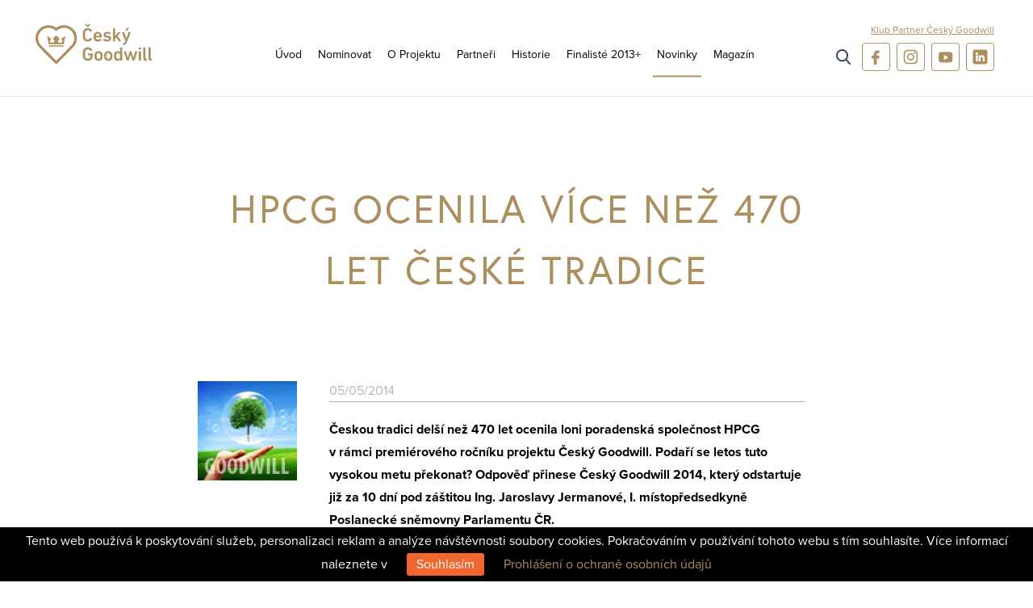

--- FILE ---
content_type: text/html; charset=UTF-8
request_url: https://www.cesky-goodwill.cz/novinka/273/hpcg-ocenila-vice-nez-470-let-ceske-tradice/www.czechviet.org
body_size: 27193
content:
<!DOCTYPE html>
<html lang="cs-cz">
<head>
<title>HPCG ocenila více než 470 let české tradice | Český Goodwill - ocenění pro firmy, kterých si lidé váží</title>	
<meta http-equiv="content-type" content="text/html; charset=utf-8" />	
<meta name="description" content="" />	
<meta name="keywords" content="" />
<meta name='viewport' content='width=device-width, initial-scale=1.0'>

  <meta name="twitter:card" content="summary">
  <meta name="twitter:site" content="https://www.ceskygoodwill.cz/novinka/273/hpcg-ocenila-vice-nez-470-let-ceske-tradice">
  <meta name="twitter:title" content="HPCG ocenila více než 470 let české tradice">
  <meta name="twitter:description" content="Českou tradici delší než 470 let ocenila loni poradenská společnost HPCG v rámci premiérového ročníku projektu Český Goodwill. Podaří...">
  <meta name="twitter:creator" content="Český Goodwill">
  <meta name="twitter:image:src" content="https://www.ceskygoodwill.cz/upload/1369541906.png">
        
  <!-- Open Graph data -->
  <meta property="og:title" content="HPCG ocenila více než 470 let české tradice" />
  <meta property="og:type" content="website" />
  <meta property="og:url" content="https://www.ceskygoodwill.cz/novinka/273/hpcg-ocenila-vice-nez-470-let-ceske-tradice" />
  <meta property="og:image" content="https://www.ceskygoodwill.cz/upload/1369541906.png" />
  <meta property="og:description" content="Českou tradici delší než 470 let ocenila loni poradenská společnost HPCG v rámci premiérového ročníku projektu Český Goodwill. Podaří..." />
  <meta property="og:site_name" content="Český Goodwill" />
  <meta property="article:published_time" content="2014-05-05T00:00:00+02:00" />
  <meta property="article:modified_time" content="2014-05-05T00:00:00+02:00" />

<script>
  (function(i,s,o,g,r,a,m){i['GoogleAnalyticsObject']=r;i[r]=i[r]||function(){
  (i[r].q=i[r].q||[]).push(arguments)},i[r].l=1*new Date();a=s.createElement(o),
  m=s.getElementsByTagName(o)[0];a.async=1;a.src=g;m.parentNode.insertBefore(a,m)
  })(window,document,'script','//www.google-analytics.com/analytics.js','ga');

  ga('create', 'UA-35423734-2', 'cesky-goodwill.cz');
  ga('send', 'pageview');

</script>
<!-- Global site tag (gtag.js) - Google Ads: 948123502 -->
<script async src="https://www.googletagmanager.com/gtag/js?id=AW-948123502"></script>
<script>
  window.dataLayer = window.dataLayer || [];
  function gtag(){dataLayer.push(arguments);}
  gtag('js', new Date());

  gtag('config', 'AW-948123502');
</script>

<!-- Google tag (gtag.js) --> <script async src=https://www.googletagmanager.com/gtag/js?id=G-NF32JW7BCZ></script> <script> window.dataLayer = window.dataLayer || []; function gtag(){dataLayer.push(arguments);} gtag('js', new Date()); gtag('config', 'G-NF32JW7BCZ'); </script>

<meta name="author" content="X Production s.r.o." /> 
<meta name="robots" content="index,follow" />

        <link href='https://fonts.googleapis.com/css?family=Biryani:400,700&amp;subset=latin-ext' rel='stylesheet'>
    <link href='/css/style.css?t=20260105124124' rel='stylesheet'>
    <link href='/css/plugins/aos.css' rel='stylesheet'>
    <link rel='stylesheet' type='text/css' href='/css/plugins/slick.css'>
    <link rel='stylesheet' href='/css/plugins/jquery.fancybox.min.css'>
    <link rel='apple-touch-icon-precomposed' sizes='57x57' href='/img/favicons/apple-touch-icon-57x57.png'/>
    <link rel='apple-touch-icon-precomposed' sizes='114x114' href='/img/favicons/apple-touch-icon-114x114.png'/>
    <link rel='apple-touch-icon-precomposed' sizes='72x72' href='/img/favicons/apple-touch-icon-72x72.png'/>
    <link rel='apple-touch-icon-precomposed' sizes='144x144' href='/img/favicons/apple-touch-icon-144x144.png'/>
    <link rel='apple-touch-icon-precomposed' sizes='120x120' href='/img/favicons/apple-touch-icon-120x120.png'/>
    <link rel='apple-touch-icon-precomposed' sizes='152x152' href='/img/favicons/apple-touch-icon-152x152.png'/>
    <link rel='icon' type='image/png' href='/img/favicons/favicon-32x32.png' sizes='32x32'/>
    <link rel='icon' type='image/png' href='/img/favicons/favicon-16x16.png' sizes='16x16'/>

    <script src='https://use.typekit.net/edd2vmj.js'></script>
    <script>try {Typekit.load({async: true});} catch (e) {}</script>

    <script src='https://ajax.googleapis.com/ajax/libs/jquery/2.2.4/jquery.min.js'></script>
    <script src='/js/modernizr.js'></script>
    <script type='text/javascript' src='https://cdn.jsdelivr.net/jquery.slick/1.6.0/slick.min.js'></script>
    <script src='/js/image-loaded.js'></script>
    <script src='/js/jquery.fancybox.min.js'></script>
    <script src='/js/masonry.js'></script>
    <script src='/js/aos.js'></script>
    <script src='/js/script.js'></script>
  <script type="text/javascript" src="/cookieslista/js.js"></script>
  <link rel="stylesheet" type="text/css" href="/cookieslista/style.css" media="screen, projection, tv" />  
  <!-- Facebook Pixel Code -->
<script>
  !function(f,b,e,v,n,t,s)
  {if(f.fbq)return;n=f.fbq=function(){n.callMethod?
  n.callMethod.apply(n,arguments):n.queue.push(arguments)};
  if(!f._fbq)f._fbq=n;n.push=n;n.loaded=!0;n.version='2.0';
  n.queue=[];t=b.createElement(e);t.async=!0;
  t.src=v;s=b.getElementsByTagName(e)[0];
  s.parentNode.insertBefore(t,s)}(window, document,'script',
  'https://connect.facebook.net/en_US/fbevents.js');
  fbq('init', '250502226792999');
  fbq('track', 'PageView');
</script>
</head>

<body>
<noscript><img height="1" width="1" style="display:none"
  src="https://www.facebook.com/tr?id=250502226792999&ev=PageView&noscript=1"
/></noscript>
<!-- End Facebook Pixel Code -->
<header class='header'>
    <div class='header__content'>
        <div class='wrap'>
            <div class='wrap-padding'>
                <div class='header__container'>
                    <a href='/' class='header__block logo'>
                        <img src='/img/cg_logo.svg' alt='logo'/>
                    </a>
                    <nav class='header__block nav'>
                        <ul>
                                                                    <li><a href="/">Úvod</a></li>
                                                                                <li><a href="/nominacni-formular">Nominovat</a></li>
                                                                                <li><a href="/o-projektu">O Projektu</a></li>
                                                                            <li><a href="/partneri/">Partneři</a></li>
                                                                            <li><a href="/historie/">Historie</a></li>
                                                                            <li><a href="/nominace-archiv/">Finalisté 2013+</a></li>
                                                                            <li class="active"><a href="/novinky/">Novinky</a></li>
                                                                            <li><a href="https://www.kpcg.club/magazin" target="_blank">Magazín</a></li>
                                                            </ul>
                    </nav>
                    <div class='header__block soc'>
                        <a class='soc__link' href='https://www.kpcg.club/' target="_blank">Klub Partner Český Goodwill</a>
                        <ul>
                            <li class='soc__btn' style='background-image: url("/img/fb.svg")'><a href='https://www.facebook.com/CeskyGoodwill/' target="_blank"></a></li>
                            <li class='soc__btn' style='background-image: url("/img/ig.svg")'><a href='https://www.instagram.com/ceskygoodwill/' target="_blank"></a></li>
                            <li class='soc__btn' style='background-image: url("/img/yt.svg")'><a href='https://www.youtube.com/channel/UC5rz-kcbumGQzW9HcC7Ep0A' target="_blank"></a></li>
                            <li class='soc__btn' style='background-image: url("/img/linked.svg")'><a href='https://www.linkedin.com/company/ceskygoodwill/' target="_blank"></a></li>
                        </ul>
                    </div>
                                        <div class='header__search'>
                        <a href='javascript:;' class='btn--search'></a>
                        <div class="search">
                            <form action="/vyhledavani" method="POST">
                                <input type="text" name="search" placeholder="Zadejte výraz…"  class="search__input" />
                                <button type="submit" class="button button--small search__button">Vyhledat</button>
                            </form>
                        </div>
                    </div>
                                        <a href='javascript:;' class='mobile-menu-toggler'></a>
                </div>
            </div>
        </div>
    </div>
</header>

    <div class="banner_right">
    <script async src="//pagead2.googlesyndication.com/pagead/js/adsbygoogle.js"></script>
<!-- cesky goodwill - prava strana -->
<ins class="adsbygoogle"
     style="display:inline-block;width:160px;height:600px"
     data-ad-client="ca-pub-6543132052317343"
     data-ad-slot="6149944115"></ins>
<script>
(adsbygoogle = window.adsbygoogle || []).push({});
</script>
    </div>
    

<main class='main'>
    <div class='wrap'>
        <div class='wrap-padding'>
            <div class='container--detail'>
                <h1 class='content__heading content__heading--center'>HPCG ocenila více než 470 let české tradice</h1>
                <div class='row-container'>
                    <div class='row'>
                        <div class='col-lg-2 col-lg-offset-0 col-sm-6 col-sm-offset-3'>
                            <div class='img--full' style='background-image: url("/upload/1369541906.png")'></div>
                        </div>
                        <div class='col-lg-9 col-sm-12 default--margin'>
                            <p class='default__date'>05/05/2014</p>
                            <div class='framed default'>
                                <p><strong>Českou tradici del&scaron;&iacute; než 470 let ocenila loni poradensk&aacute; společnost HPCG v&nbsp;r&aacute;mci premi&eacute;rov&eacute;ho ročn&iacute;ku projektu Česk&yacute; Goodwill. Podař&iacute; se letos tuto vysokou metu překonat? Odpověď přinese Česk&yacute; Goodwill 2014, kter&yacute; odstartuje již za 10 dn&iacute; pod z&aacute;&scaron;titou Ing. Jaroslavy Jermanov&eacute;, I. m&iacute;stopředsedkyně Poslaneck&eacute; sněmovny Parlamentu ČR.<br /></strong></p>
<p>D&eacute;le než 470 let historie za sebou dohromady maj&iacute; tradičn&iacute; česk&eacute; značky, kter&eacute; loni zv&iacute;tězily v&nbsp;&uacute;vodn&iacute;m ročn&iacute;ku projektu Česk&yacute; Goodwill. V&iacute;tězstv&iacute; v pěti z&aacute;kladn&iacute;ch hodnot&iacute;c&iacute;ch kategori&iacute;ch si odnesly firmy STAP (Tradice), Nobilis Tilia (Inovace), Aquasoft (Partner), Pražsk&aacute; energetika (Mecen&aacute;&scaron;) a OČN&Iacute; EU (Osobnost). Zvl&aacute;&scaron;tn&iacute; cenu poroty od medi&aacute;ln&iacute;ho partnera Regie Radio Music z&iacute;skala společnost Aksamite n&aacute;bytek.</p>
<p>Letos opět bude m&iacute;t veřejnost možnost nominovat podnikatele a společnosti ze sv&eacute;ho okol&iacute;, kter&yacute;ch si v&aacute;ž&iacute;, ať pro jejich odpovědn&yacute; př&iacute;stup k&nbsp;podnik&aacute;n&iacute;, pozitivn&iacute; př&iacute;nos pro společnost či vysok&yacute; mor&aacute;ln&iacute; kredit jejich představitelů. Dal&scaron;&iacute; ročn&iacute;k projektu, Česk&yacute; Goodwill 2014, totiž startuje již za 10 dn&iacute;. &bdquo;Silnou motivac&iacute; pro pokračov&aacute;n&iacute; projektu je množstv&iacute; pozoruhodn&yacute;ch př&iacute;běhů, kter&eacute; přinesl již pilotn&iacute; ročn&iacute;k,&ldquo; vysvětluje Mark&eacute;ta Nov&aacute;, manažerka projektu, a doplňuje: &bdquo;Z&aacute;roveň lid&eacute; sv&yacute;mi nominacemi do Česk&eacute;ho Goodwillu d&aacute;vaj&iacute; najevo, kter&eacute; mor&aacute;ln&iacute; hodnoty považuj&iacute; za důležit&eacute;, což představuje cennou zpětnou vazbu pro firmy, kter&eacute; to se sv&yacute;mi CSR aktivitami mysl&iacute; opravdu v&aacute;žně.&ldquo;</p>
<p>Projekt proběhne ve třech f&aacute;z&iacute;ch. Od 15. května do 30. června 2014 budou moci lid&eacute; prostřednictv&iacute;m on-line formul&aacute;ře na webu <a href="http://www.cesky-goodwill.cz">www.cesky-goodwill.cz</a> nominovat podnikatele a společnosti ze sv&eacute;ho okol&iacute;, kter&yacute;ch si v&aacute;ž&iacute;. V&nbsp;průběhu letn&iacute;ch měs&iacute;ců budou nominovan&iacute; osloveni s&nbsp;v&yacute;zvou k&nbsp;akceptaci sv&eacute; nominace, zpracov&aacute;ny medailonky a fin&aacute;ln&iacute; seznam firem, kter&eacute; svou nominaci platně přijaly. V&nbsp;z&aacute;věrečn&eacute; f&aacute;zi, od 1. do 30. 9. 2014 proběhne hlasov&aacute;n&iacute; veřejnosti v&nbsp;kategorii Osobnost a hodnocen&iacute; odborn&eacute; poroty v&nbsp;dal&scaron;&iacute;ch kategori&iacute;ch projektu: Tradice, Inovace, Partner, Mecen&aacute;&scaron;. Slavnostn&iacute; vyhl&aacute;&scaron;en&iacute; v&yacute;sledků Česk&yacute; Goodwill 2014 se uskutečn&iacute; přibližně v&nbsp;polovině měs&iacute;ce ř&iacute;jna.</p>
<p>Organiz&aacute;torem projektu Česk&yacute; Goodwill je česk&aacute; poradensk&aacute; skupina <strong>HPCG</strong>, z&aacute;&scaron;titu laskavě převzala <strong>Ing. Jaroslava Jermanov&aacute;, I. m&iacute;stopředsedkyně Poslaneck&eacute; sněmovny Parlamentu Česk&eacute; republiky</strong>. Druh&yacute; ročn&iacute;k projektu Česk&yacute; Goodwill medi&aacute;lně podpoř&iacute; <strong>region&aacute;ln&iacute; Den&iacute;k</strong>, multimedi&aacute;ln&iacute; projekt <strong>ZET</strong> skupiny <strong>Lagard&egrave;re</strong>, <strong>Regie Radio Music</strong>, specializovan&yacute; server <strong>MMportal.cz</strong> a zpravodajsko-informačn&iacute; port&aacute;l <strong>SkyPaper.cz</strong>.</p>
<p>Zdroj: <a href="http://www.cesky-goodwill.cz/" target="_blank">Česk&yacute; Goodwill</a>, <a href="http://www.hpcg.cz/" target="_blank">HPCG</a></p>                            </div>
                            <ul class='default__social soc'>
                                <li class='soc__btn' style='background-image: url("/img/fb.svg")'><a href='http://www.facebook.com/share.php?u=http%3A%2F%2Fwww.cesky-goodwill.cz%2Fnovinka%2F273%2Fhpcg-ocenila-vice-nez-470-let-ceske-tradice%2Fwww.czechviet.org'></a></li>
                                <li class='soc__btn' style='background-image: url("/img/twitter.svg")'><a href='http://twitter.com/share'></a></li>
                                <li class='soc__btn' style='background-image: url("/img/pinterest.svg")'><a href="http://www.pinterest.com/pin/create/button/?url=http%3A%2F%2Fwww.flickr.com%2Fphotos%2Fkentbrew%2F6851755809%2F&amp;media=http%3A%2F%2Ffarm8.staticflickr.com%2F7027%2F6851755809_df5b2051c9_z.jpg&amp;description=Next%20stop%3A%20Pinterest" data-pin-do="buttonPin" data-pin-config="above"'></a></li>
                                <li class='soc__btn' style='background-image: url("/img/g+.svg")'><a href='https://plus.google.com/share?url=http%3A%2F%2Fwww.cesky-goodwill.cz%2Fnovinka%2F273%2Fhpcg-ocenila-vice-nez-470-let-ceske-tradice%2Fwww.czechviet.org'></a></li>
                            </ul>
                        </div>
                    </div>
                </div>
            </div>
        </div>
    </div>
</main>
                <footer class='footer'>
    <div class='wrap'>
        <div class='wrap-padding'>
                    <div class='label-stripe'>Partneři</div>
            <div class='footer__block'>
                <div class='container'>
                    <div class='row'>
                        <ul class='slider__list'>
                                            <li class='slider__img-wrap'><a href='http://www.hpcg.cz/' onclick="window.open(this.href); return false;">
                                <div class='slider__img' style='background-image: url("/upload/1738337720.05.png")' alt="HPCG | autor a pořadatel projektu"></div>
                    </a></li>
                                    <li class='slider__img-wrap'><a href='http://www.tuv-sud.cz/' onclick="window.open(this.href); return false;">
                                <div class='slider__img' style='background-image: url("/upload/1691739946.81.png")' alt="TÜV SÜD Czech | validátor projektu"></div>
                    </a></li>
                                    <li class='slider__img-wrap'><a href='http://www.xproduction.cz/' onclick="window.open(this.href); return false;">
                                <div class='slider__img' style='background-image: url("/upload/1561123102.13.png")' alt=" X PRODUCTION | technologický partner"></div>
                    </a></li>
                                    <li class='slider__img-wrap'><a href='https://www.heluzgroup.cz/' onclick="window.open(this.href); return false;">
                                <div class='slider__img' style='background-image: url("/upload/1692029943.07.png")' alt="HELUZ GROUP | platinový partner"></div>
                    </a></li>
                                    <li class='slider__img-wrap'><a href='https://www.etnetera.cz/kdo-jsme' onclick="window.open(this.href); return false;">
                                <div class='slider__img' style='background-image: url("/upload/1717140584.png")' alt="Etnetera Group | stříbrný partner"></div>
                    </a></li>
                                    <li class='slider__img-wrap'><a href='https://www.newton.university/' onclick="window.open(this.href); return false;">
                                <div class='slider__img' style='background-image: url("/upload/1759908719.45.png")' alt="NEWTON UNIVERSITY"></div>
                    </a></li>
                                    <li class='slider__img-wrap'><a href='https://aveton.cz/' onclick="window.open(this.href); return false;">
                                <div class='slider__img' style='background-image: url("/upload/1657890291.11.png")' alt="AVETON s.r.o. | křišťálový partner"></div>
                    </a></li>
                                    <li class='slider__img-wrap'><a href='http://www.iprima.cz/' onclick="window.open(this.href); return false;">
                                <div class='slider__img' style='background-image: url("/upload/1507463723.jpg")' alt="FTV Prima | mediální partner"></div>
                    </a></li>
                                    <li class='slider__img-wrap'><a href='https://radioblanik.cz/' onclick="window.open(this.href); return false;">
                                <div class='slider__img' style='background-image: url("/upload/1657890291.29.png")' alt="Rádio BLANÍK | mediální partner"></div>
                    </a></li>
                                    <li class='slider__img-wrap'><a href='https://hitradio.cz/' onclick="window.open(this.href); return false;">
                                <div class='slider__img' style='background-image: url("/upload/1655905259.8.png")' alt="Hitrádio | mediální partner"></div>
                    </a></li>
                                    <li class='slider__img-wrap'><a href='https://www.kpcg.club/magazin' onclick="window.open(this.href); return false;">
                                <div class='slider__img' style='background-image: url("/upload/1622714710.88.png")' alt="Magazín KPCG | mediální partner"></div>
                    </a></li>
                                    <li class='slider__img-wrap'><a href='https://bohemiapaper.cz/' onclick="window.open(this.href); return false;">
                                <div class='slider__img' style='background-image: url("/upload/1630066352.53.jpg")' alt="BOHEMIA PAPER | partner galavečera"></div>
                    </a></li>
                                    <li class='slider__img-wrap'><a href='https://www.quantretail.com' onclick="window.open(this.href); return false;">
                                <div class='slider__img' style='background-image: url("/upload/1756707801.05.png")' alt="Quant Retail s.r.o."></div>
                    </a></li>
                                    <li class='slider__img-wrap'><a href='https://www.tivo.cz/' onclick="window.open(this.href); return false;">
                                <div class='slider__img' style='background-image: url("/upload/1756707801.14.png")' alt="TIVO s.r.o."></div>
                    </a></li>
                                    <li class='slider__img-wrap'><a href='https://www.akademiekvality.cz/' onclick="window.open(this.href); return false;">
                                <div class='slider__img' style='background-image: url("/upload/1504190310.41.png")' alt="Národní značka kvality KLASA | partner galavečera"></div>
                    </a></li>
                                    <li class='slider__img-wrap'><a href='https://www.regionalnipotravina.cz/o-nas' onclick="window.open(this.href); return false;">
                                <div class='slider__img' style='background-image: url("/upload/1698059649.78.png")' alt="Regionální potravina | partner galavečera"></div>
                    </a></li>
                                        </ul>
                    </div>
                </div>
            </div>
                        <div class='footer__block'>
                <div class='container'>
                    <div class='row'>
                        <div class='col-md-6 col-sm-12'>
                            <h4 class='footer__heading'>Pořadatel</h4>
                            <div class='col-lg-4'>
                                <div class='footer__poradatel-logo'></div>
                            </div>
                            <div class='col-lg-8'>
                               <p><strong>ISO Consulting s.r.o.,</strong> člen skupiny HPCG</p>
<p>IČ: 28404416, DIČ: CZ28404416<br />ČB&Uacute;: 43-3406880267/0100<br />OR: spisov&aacute; značka C 139092<br />veden&aacute; u MS v Praze.<br />Reg. č&iacute;slo &Uacute;OO&Uacute;: 00047521</p>                            </div>
                        </div>
                        <div class='col-md-6 col-sm-12'>
                            <div class='col-lg-6'>
                                <h4 class="footer__heading">Kontaktn&iacute; adresa</h4>
<p><strong>ISO Consulting s.r.o.</strong><br /> Burzovn&iacute; Pal&aacute;c<br /> Rybn&aacute; 682/14<br /> CZ &ndash; 110 05 Praha 1</p>
<p><a href="mailto:%20email@ceskygoodwill.cz">email(at)ceskygoodwill.cz</a><br /><a href="http://www.hpcg.cz" target="_blank">www.hpcg.cz</a><br /> <a href="http://www.iso-consulting.cz" target="_blank">www.iso-consulting.cz</a></p>                            </div>
                            <div class='col-lg-6'>
                                <h4 class="footer__heading">Rychl&eacute; odkazy</h4>
<p><a href="https://www.cesky-goodwill.cz/o-projektu">O oceněn&iacute; Česk&yacute; Goodwill<br /></a><a href="stranka/691/pravidla/">Pravidla projektu 2026</a><a href="https://www.cesky-goodwill.cz/upload/1721913791.36.pdf" target="_blank"><br /></a><a href="https://www.cesky-goodwill.cz/nominace-archiv/">Přehled finalistů<br /></a><a href="https://www.cesky-goodwill.cz/historie/">Stěžejn&iacute; miln&iacute;ky Česk&yacute; Goodwill</a><br /><a href="https://www.cesky-goodwill.cz/partneri/">Na&scaron;i v&aacute;žen&iacute; partneři<br /></a><a href="https://www.kpcg.club" target="_blank">Klub Partner Česk&yacute; Goodwill</a></p>                            </div>
                        </div>
                    </div>
                </div>
            </div>
            <div class='footer__block'>
                <div class='container'>
                    <div class='row'>
                        <div class='footer__rights'>  
                           <p><small>V souladu s platnou legislativou je organiz&aacute;tor ř&aacute;dně registrov&aacute;n u &Uacute;řadu pro ochranu osobn&iacute;ch &uacute;dajů (&Uacute;OO&Uacute;). Informace obsažen&eacute; v medailonc&iacute;ch nominovan&yacute;ch firem dodaly samy nominovan&eacute; firmy a nevyjadřuj&iacute; n&aacute;zor organiz&aacute;tora, organiz&aacute;tor ani neruč&iacute; za jejich spr&aacute;vnost. Odpovědnost za dodržen&iacute; autorsk&yacute;ch pr&aacute;v k poskytnut&yacute;m materi&aacute;lům nese nominovan&yacute;. </small></p>
<p><small>V&aacute;ž&iacute;me si důvěry, kterou v n&aacute;s vkl&aacute;d&aacute;te, a proto va&scaron;e osobn&iacute; &uacute;daje zpracov&aacute;v&aacute;me plně v souladu s GDPR. Na&scaron;e př&iacute;sn&eacute; z&aacute;sady ochrany va&scaron;eho soukrom&iacute; naleznete v <a href="https://www.hpcg.cz/compliant-privacy-policy" target="_blank">Prohl&aacute;&scaron;en&iacute; o ochraně osobn&iacute;ch &uacute;dajů</a>.</small></p>                        </div>
                    </div>
                </div>
                <div class='container'>
                    <div class='row'>
                        <div class='footer__x'>
                            <span>Vytvořeno v</span>
                            <a href='http://www.xproduction.cz/' target='_blank'></a>
                        </div>
                    </div>
                </div>
            </div>
            
            <div class='footer__block'>
                <div class='banner_footer'>

                    <script async src="//pagead2.googlesyndication.com/pagead/js/adsbygoogle.js"></script>
<!-- ceskygoodwill - pata -->
<ins class="adsbygoogle"
     style="display:inline-block;width:728px;height:90px"
     data-ad-client="ca-pub-6543132052317343"
     data-ad-slot="3894481710"></ins>
<script>
(adsbygoogle = window.adsbygoogle || []).push({});
</script>
               </div>
            </div>

        </div>
        

    </div>
</footer>
                <a href="http://www.toplist.cz/"><script language="JavaScript" type="text/javascript">

                

 <!--

 document.write('<img src="https://toplist.cz/dot.asp?id=1562068&http='+escape(document.referrer)+'&t='+escape(document.title)+

'" width="1" height="1" border=0 alt="TOPlist" />'); 

//--></script><noscript><img src="http://toplist.cz/dot.asp?id=1562068" border="0"

 alt="TOPlist" width="1" height="1" /></noscript></a>
<div class="cookies-info">
    Tento web používá k poskytování služeb, personalizaci reklam a analýze návštěvnosti soubory cookies. Pokračováním v používání tohoto webu s tím souhlasíte. Více informací naleznete v
    <a href="#" class="button">Souhlasím</a>
    <a href="/stranka/1341/prohlaseni-o-ochrane-osobnich-udaju/" target="_blank" style="color:#AC8F5F">Prohlášení o ochraně osobních údajů</a>
</div>
<noscript><style type="text/css">.cookies-info { display:none }</style></noscript>
</body>
</html>

--- FILE ---
content_type: text/html; charset=utf-8
request_url: https://www.google.com/recaptcha/api2/aframe
body_size: 183
content:
<!DOCTYPE HTML><html><head><meta http-equiv="content-type" content="text/html; charset=UTF-8"></head><body><script nonce="GXsvEmnfdtJBeB2jMVMm6w">/** Anti-fraud and anti-abuse applications only. See google.com/recaptcha */ try{var clients={'sodar':'https://pagead2.googlesyndication.com/pagead/sodar?'};window.addEventListener("message",function(a){try{if(a.source===window.parent){var b=JSON.parse(a.data);var c=clients[b['id']];if(c){var d=document.createElement('img');d.src=c+b['params']+'&rc='+(localStorage.getItem("rc::a")?sessionStorage.getItem("rc::b"):"");window.document.body.appendChild(d);sessionStorage.setItem("rc::e",parseInt(sessionStorage.getItem("rc::e")||0)+1);localStorage.setItem("rc::h",'1769785317427');}}}catch(b){}});window.parent.postMessage("_grecaptcha_ready", "*");}catch(b){}</script></body></html>

--- FILE ---
content_type: image/svg+xml
request_url: https://www.cesky-goodwill.cz/img/pinterest.svg
body_size: 1049
content:
<svg xmlns="http://www.w3.org/2000/svg" viewBox="0 0 35 35"><defs><style>.cls-1{fill:#ac8f5f;}</style></defs><title>pinterest</title><g id="Layer_2" data-name="Layer 2"><g id="Layer_1-2" data-name="Layer 1"><path class="cls-1" d="M31,1a3,3,0,0,1,3,3V31a3,3,0,0,1-3,3H4a3,3,0,0,1-3-3V4A3,3,0,0,1,4,1H31m0-1H4A4,4,0,0,0,0,4V31a4,4,0,0,0,4,4H31a4,4,0,0,0,4-4V4a4,4,0,0,0-4-4Z"/><path class="cls-1" d="M22.31,10.94a6.35,6.35,0,0,0-4.44-1.69,7,7,0,0,0-5.14,2A5.84,5.84,0,0,0,11,15.28c0,1.84.77,3.25,2.06,3.77a.68.68,0,0,0,.26.05.58.58,0,0,0,.56-.46l.19-.74a.69.69,0,0,0-.19-.75,2.39,2.39,0,0,1-.55-1.64,4.13,4.13,0,0,1,4.29-4.15c2.21,0,3.58,1.25,3.58,3.27a6.78,6.78,0,0,1-.77,3.32,2.29,2.29,0,0,1-1.89,1.32,1.26,1.26,0,0,1-1-.46,1.14,1.14,0,0,1-.2-1c.1-.42.23-.85.36-1.27a7.84,7.84,0,0,0,.46-2.07,1.5,1.5,0,0,0-1.51-1.65c-1.15,0-2.05,1.17-2.05,2.65A3.93,3.93,0,0,0,14.88,17l-1.17,4.94c-.09.4-.66,3.57.28,3.82s2-2.8,2.1-3.15.35-1.35.52-2a3.2,3.2,0,0,0,2.13.82,4.76,4.76,0,0,0,3.82-1.91A7.64,7.64,0,0,0,24,14.8,5.39,5.39,0,0,0,22.31,10.94Z"/></g></g></svg>

--- FILE ---
content_type: image/svg+xml
request_url: https://www.cesky-goodwill.cz/img/yt.svg
body_size: 2170
content:
<?xml version="1.0" encoding="UTF-8" standalone="no"?>
<!DOCTYPE svg PUBLIC "-//W3C//DTD SVG 1.1//EN" "http://www.w3.org/Graphics/SVG/1.1/DTD/svg11.dtd">
<svg width="100%" height="100%" viewBox="0 0 35 35" version="1.1" xmlns="http://www.w3.org/2000/svg" xmlns:xlink="http://www.w3.org/1999/xlink" xml:space="preserve" style="fill-rule:evenodd;clip-rule:evenodd;stroke-linejoin:round;stroke-miterlimit:1.41421;">
    <g transform="matrix(1,0,0,1,-1306,-1074)">
        <g id="Group-1">
            <g id="Ellipse-1" transform="matrix(1,-0,-0,1,1306,1074)">
                <use xlink:href="#_Image1" x="0" y="0" width="35px" height="35px"/>
            </g>
            <path id="you-tube" d="M1332.19,1088.21C1332.19,1088.21 1332.01,1086.93 1331.5,1086.36C1330.85,1085.61 1330.1,1085.61 1329.78,1085.58C1327.37,1085.4 1323.73,1085.37 1323.73,1085.37C1323.73,1085.37 1320.1,1085.4 1317.69,1085.58C1317.36,1085.61 1316.62,1085.64 1315.96,1086.36C1315.43,1086.93 1315.28,1088.21 1315.28,1088.21C1315.28,1088.21 1315.1,1089.73 1315.1,1091.25L1315.1,1092.65C1315.1,1094.17 1315.28,1095.66 1315.28,1095.66C1315.28,1095.66 1315.46,1096.95 1315.96,1097.52C1316.62,1098.26 1317.48,1098.23 1317.87,1098.32C1319.24,1098.47 1323.73,1098.5 1323.73,1098.5C1323.73,1098.5 1327.37,1098.5 1329.78,1098.29C1330.1,1098.26 1330.85,1098.23 1331.5,1097.52C1332.01,1096.95 1332.19,1095.66 1332.19,1095.66C1332.19,1095.66 1332.37,1094.14 1332.37,1092.65L1332.37,1091.25C1332.37,1089.73 1332.19,1088.21 1332.19,1088.21ZM1321.65,1095.4L1321.65,1088.92L1327.31,1092.24L1321.65,1095.4Z" style="fill:rgb(171,143,95);fill-rule:nonzero;"/>
        </g>
    </g>
    <defs>
        <image id="_Image1" width="35px" height="35px" xlink:href="[data-uri]"/>
    </defs>
</svg>


--- FILE ---
content_type: application/x-javascript
request_url: https://www.cesky-goodwill.cz/js/script.js
body_size: 10827
content:
/**
 * Created by XProduction.
 */

$(document).ready(function () {
    var $status = $('.slider__pagination');
    var $slickElement = $('.slider--video');

    $('.slider__list').slick({
        dots: true,
        infinite: true,
        slidesToShow: 6,
        slidesToScroll: 6,
        responsive: [
            {
                breakpoint: 1200,
                settings: {
                    slidesToShow: 4,
                    slidesToScroll: 4
                }
            },
            {
                breakpoint: 1024,
                settings: {
                    slidesToShow: 3,
                    slidesToScroll: 3
                }
            },
            {
                breakpoint: 550,
                settings: {
                    slidesToShow: 2,
                    slidesToScroll: 2
                }
            }
        ]
    });

    $slickElement.slick({
        dots: false,
        infinite: true,
        slidesToShow: 1,
        slidesToScroll: 1,
        arrows: true
    });
    $('.ambasadori__slick').slick({
        dots: true,
        infinite: true,
        slidesToShow: 1,
        slidesToScroll: 1,
        autoplay: true,
        arrows: false
    });

    $.responsiveInit({
        breakpoint: 990,
        reversed: true,
        init: function () {
            $('.timeline').slick({
                dots: false,
                infinite: false,
                slidesToShow: 2,
                slidesToScroll: 2,
                responsive: [
                    {
                        breakpoint: 550,
                        settings: {
                            slidesToShow: 1,
                            slidesToScroll: 1
                        }
                    }
                ]
            });
        },
        destroy: function () {
            $('.timeline').slick('unslick');
        }
    });

    $.responsiveInit({
        breakpoint: 1300,
        reversed: true,
        init: function () {
            $('.top5').slick({
                dots: true,
                arrows: false,
                infinite: false,
                slidesToShow: 3,
                slidesToScroll: 3,
                responsive: [
                    {
                        breakpoint: 765,
                        settings: {
                            slidesToShow: 2,
                            slidesToScroll: 2
                        }
                    },
                    {
                        breakpoint: 550,
                        settings: {
                            slidesToShow: 1,
                            slidesToScroll: 1
                        }
                    }
                ]
            });
        },
        destroy: function () {
            $('.top5').slick('unslick');
        }
    });

    $slickElement.on('init reInit afterChange', function (event, slick, currentSlide) {
        var i = (currentSlide ? currentSlide : 0);
        var $videoInfo = $('.slider--video__info span:eq(' + i + ')');
        $status.text(i + 1 + '/' + slick.slideCount);
        $('.slider--video__info span').removeClass('active');
        $videoInfo.addClass('active');
    });

    // init Masonry
    var $grid = $('.grid').masonry({
    });

    // layout Masonry after each image loads
    $grid.imagesLoaded().progress(function () {
        $grid.masonry('layout');
    });

    $(function () {
        $('.fakeselect').each(function () {
            $(this).fakeSelect();
        });
    });

    //Search
    $('.btn--search').on('click', function (event) {
        event.preventDefault();
        $(this).parent().toggleClass('open');
        $('html').removeClass('mobile-menu');
        event.stopPropagation();
    });

    $('.search').on('click', function (event) {
        event.stopPropagation();
    });

    $(window).on('click', function () {
        $('.btn--search').parent().removeClass('open');
    });

    //Mobile menu
    $('.mobile-menu-toggler').on('click', function (event) {
        event.stopPropagation();
        $(this).toggleClass('active');
        $('html').toggleClass('mobile-menu');
        $('.btn--search').parent().removeClass('open');
    });

    //Bubbles toggler
    //$('.bubbles__toggle')
    //    .ready(function(){
    //        var $wrap = $('.bubbles__wrap');
    //        var $list = $('.bubbles__list');
    //        var $listHeight = $list.innerHeight();
    //
    //        $('.bubbles__toggle').on('click', function(){
    //            if($wrap.hasClass('open')){
    //                $wrap.css('height', 0);
    //                $wrap.removeClass('open');
    //            }else{
    //                $wrap.css({'overflow': 'hidden',
    //                    'opacity': 1,
    //                    'position': 'relative',
    //                    'height': 0
    //                });
    //
    //                setTimeout(function(){
    //                    $wrap.css('height', $listHeight);
    //                    $wrap.addClass('open');
    //                }, 0);
    //            }
    //        });
    //
    //        $(window).on('resize', function(){
    //            $listHeight = $list.innerHeight();
    //            $wrap.css('height', $listHeight);
    //            console.log($listHeight);
    //        });
    //    });

    (function timer() {
        if ($('.timer').length > 0) {
            setInterval(function timer() {
                var endTime = 'Sep 30, 2017 23:59:59';
                var timerArray = $('.timer__frame');
                var timeEnd = new Date(endTime).getTime();
                var timeNow = new Date().getTime();
                var distance = timeEnd - timeNow;
                var timer = {};

                (function getActualTime() {
                    timer.day = Math.floor(distance / (1000 * 60 * 60 * 24));
                    timer.hours = Math.floor((distance % (1000 * 60 * 60 * 24)) / (1000 * 60 * 60));
                    timer.minutes = Math.floor((distance % (1000 * 60 * 60)) / (1000 * 60));
                    timer.seconds = Math.floor((distance % (1000 * 60)) / 1000);
                }());

                (function setActualTime() {
                    timerArray[0].children[0].innerHTML = timer.day;
                    timerArray[1].children[0].innerHTML = timer.hours;
                    timerArray[2].children[0].innerHTML = timer.minutes;
                    timerArray[3].children[0].innerHTML = timer.seconds;
                }());
            }, 1000);
        }
    }(jQuery));

    if ($(".cil__img").length > 0) {
        $(".cil__img").css("max-height", $(".cil__content").innerHeight());
    }

    $(window).on("resize", function () {
        if ($(".cil__img").length > 0) {
            $(".cil__img").css("max-height", $(".cil__content").innerHeight());
        }
    });

});

//Responsive init
if (window.$) {
    window.$.responsiveInit = function (options) {
        var settings = $.extend({
            breakpoint: 0,
            reversed: false,
            init: function () { },
            destroy: function () { }
        }, options);

        var active = false;
        function init() {
            if (active) return;
            settings.init();
            active = true;
        }

        function destroy() {
            if (!active) return;
            active = false;
            settings.destroy();
        }

        function check() {
            if (window.matchMedia('(min-width:' + options.breakpoint + 'px)').matches) {
                if (!settings.reversed) {
                    init();
                } else {
                    destroy();
                }
            } else if (!settings.reversed) {
                destroy();
            } else {
                init();
            }
        }

        check();
        $(window).on('resize', check);
    };
}
// END Responsive init


//Fake select
(function ($) {
    $.fn.fakeSelect = function (options) {
        var settings = $.extend({
            itemsClass: 'fakeselect__items',
            displayClass: 'select__selected',
            valueClass: 'fakeselect__value'
        }, options);

        var $that = this;

        $that.append('<div class="' + settings.displayClass + '"></div>');

        var $display = $that.find('.' + settings.displayClass);
        var $value = $that.find('.' + settings.valueClass);
        var $items = $that.find('.' + settings.itemsClass + ' > *');

        $that.on('click', function (event) {
            $that.toggleClass('active');
            event.stopPropagation();
        });

        $items.on('click', function () {
            $items.removeClass('selected');
            $(this).addClass('selected');
            $display.html($(this).html());
            $value.val($(this).attr('data-value'));
            $value.trigger('change');
        });

        $(window).on('click', function () {
            $that.removeClass('active');
        });

        if ($value.val() === '') {
            var first = $items.eq(0);
            $(first).addClass('selected');
            $display.html($(first).html());
            $value.val($(first).attr('data-value'));
        } else {
            $items.each(function () {
                if ($(this).attr('data-value') === $value.val()) {
                    $(this).addClass('selected');
                    $display.html($(this).html());
                }
            });
        }
    };
}(jQuery));
//END Fake select

window.onload = function () {
    AOS.init({
        disable: 'mobile'
    });
};




$(function () {
/*
    $("[data-tabs][data-show]").on("click", function () {
        var name = $(this).attr("data-tabs");
        var id = $(this).attr("data-show");

        var tabs = $("[data-tabs=\"" + name + "\"][data-id]");
        tabs.removeClass("active");
        tabs.filter("[data-id=\"" + id + "\"]").addClass("active");

        var buttons = $("[data-tabs=\"" + name + "\"][data-show]");
        buttons.removeClass("active");
        buttons.filter("[data-show=\"" + id + "\"]").addClass("active");
    });
*/
    $('.tooltip').on('mouseenter', function () {
        $(this).addClass('active');
    })

    $('.tooltip').on('mouseleave', function () {
        $(this).removeClass('active');
    })

    $(".new-form__input").on("focus", function () {
        $(this).parents(".new-form__item").addClass("new-form__item--focused");
    });

    $(".new-form__input").on("blur", function () {
        if ($(this).val() == "") {
            $(this).parents(".new-form__item").removeClass("new-form__item--focused");
        }
    });

    $(".new-form__input").each(function () {
        if ($(this).val() != "") {
            $(this).parents(".new-form__item").addClass("new-form__item--focused");
        }
    });
})

--- FILE ---
content_type: image/svg+xml
request_url: https://www.cesky-goodwill.cz/img/mail.svg
body_size: 843
content:
<svg clip-rule="evenodd" fill-rule="evenodd" stroke-linejoin="round" stroke-miterlimit="1.41421" viewBox="0 0 17 12" xmlns="http://www.w3.org/2000/svg"><path d="m1687.55 3663h-13.04c-.81 0-1.51.7-1.51 1.51v8.98c0 .81.7 1.51 1.51 1.51h12.99c.8 0 1.5-.7 1.5-1.51v-8.98c.06-.81-.64-1.51-1.45-1.51zm.7 10.55c0 .37-.32.7-.7.7h-13.04c-.38 0-.7-.33-.7-.7v-9.04c0-.38.32-.7.7-.7h12.99c.37 0 .7.32.7.7v9.04zm-2.64-7.54l-4.53 4.25-4.53-4.25c-.16-.16-.43-.16-.59 0-.16.17-.16.44 0 .6l2.7 2.53-2.05 2.04c-.16.16-.16.43 0 .59.05.06.16.11.27.11.11 0 .21-.05.27-.11l2.1-2.1 1.56 1.46c.06.05.16.1.27.1.11 0 .22-.05.27-.1l1.56-1.51c0 0 0 .05.06.05l2.1 2.1c.05.06.16.11.27.11.11 0 .22-.05.27-.11.16-.16.16-.43 0-.59l-2.1-2.1h-.06l2.64-2.47c.17-.16.17-.43 0-.6-.16-.16-.32-.16-.48 0z" fill="#ab8f5f" fill-rule="nonzero" transform="translate(-1673 -3663)"/></svg>

--- FILE ---
content_type: image/svg+xml
request_url: https://www.cesky-goodwill.cz/img/twitter.svg
body_size: 830
content:
<svg xmlns="http://www.w3.org/2000/svg" viewBox="0 0 35 35"><defs><style>.cls-1{fill:#ac8f5f;}</style></defs><title>twitter</title><g id="Layer_2" data-name="Layer 2"><g id="Layer_1-2" data-name="Layer 1"><path class="cls-1" d="M31,1a3,3,0,0,1,3,3V31a3,3,0,0,1-3,3H4a3,3,0,0,1-3-3V4A3,3,0,0,1,4,1H31m0-1H4A4,4,0,0,0,0,4V31a4,4,0,0,0,4,4H31a4,4,0,0,0,4-4V4a4,4,0,0,0-4-4Z"/><path class="cls-1" d="M14,25.06A10.81,10.81,0,0,0,24.94,14.2c0-.16,0-.33,0-.5a7.78,7.78,0,0,0,1.91-2,7.58,7.58,0,0,1-2.2.6,3.83,3.83,0,0,0,1.69-2.11,7.73,7.73,0,0,1-2.43.93A3.84,3.84,0,0,0,18.47,11a3.81,3.81,0,0,0-1.11,3.65,10.9,10.9,0,0,1-7.9-4,3.81,3.81,0,0,0,1.18,5.09,3.8,3.8,0,0,1-1.74-.48v0A3.83,3.83,0,0,0,12,19a3.85,3.85,0,0,1-1.73.06,3.84,3.84,0,0,0,3.58,2.65A7.73,7.73,0,0,1,9.08,23.4a8,8,0,0,1-.91-.05A10.87,10.87,0,0,0,14,25.06"/></g></g></svg>

--- FILE ---
content_type: application/x-javascript
request_url: https://www.cesky-goodwill.cz/cookieslista/js.js
body_size: 857
content:
$(document).ready(function() {
function getCookie(name) {
    var dc = document.cookie;
    var prefix = name + "=";
    var begin = dc.indexOf("; " + prefix);
    if (begin == -1) {
        begin = dc.indexOf(prefix);
        if (begin != 0) return null;
    }
    else
    {
        begin += 2;
        var end = document.cookie.indexOf(";", begin);
        if (end == -1) {
        end = dc.length;
        }
    }
    return unescape(dc.substring(begin + prefix.length, end));
} 

$('.cookies-info .button').click(function() {
    var date = new Date();
    date.setFullYear(date.getFullYear() + 10);
    document.cookie = 'cookies-info=1; path=/; expires=' + date.toGMTString();
    $('.cookies-info').hide();
    return false;
});

    if (getCookie("cookies-info")) 
      {
					$('.cookies-info').hide();
		  }

});

--- FILE ---
content_type: image/svg+xml
request_url: https://www.cesky-goodwill.cz/img/g+.svg
body_size: 647
content:
<svg xmlns="http://www.w3.org/2000/svg" viewBox="0 0 35 35"><defs><style>.cls-1{fill:#ac8f5f;}</style></defs><title>g+</title><g id="Layer_2" data-name="Layer 2"><g id="Layer_1-2" data-name="Layer 1"><path class="cls-1" d="M31,1a3,3,0,0,1,3,3V31a3,3,0,0,1-3,3H4a3,3,0,0,1-3-3V4A3,3,0,0,1,4,1H31m0-1H4A4,4,0,0,0,0,4V31a4,4,0,0,0,4,4H31a4,4,0,0,0,4-4V4a4,4,0,0,0-4-4Z"/><path class="cls-1" d="M13.12,16v3h4.12c-.65,2-1.65,3-4.12,3a4.56,4.56,0,0,1,0-9.12,4.3,4.3,0,0,1,3,1.12c.63-.63.58-.72,2.17-2.24a7.58,7.58,0,0,0-5.13-2,7.68,7.68,0,0,0,0,15.36c6.29,0,7.83-5.52,7.32-9.2Zm13.74.15V13.47H25v2.66H22.26V18H25v2.73h1.88V18H29.5v-1.9Z"/></g></g></svg>